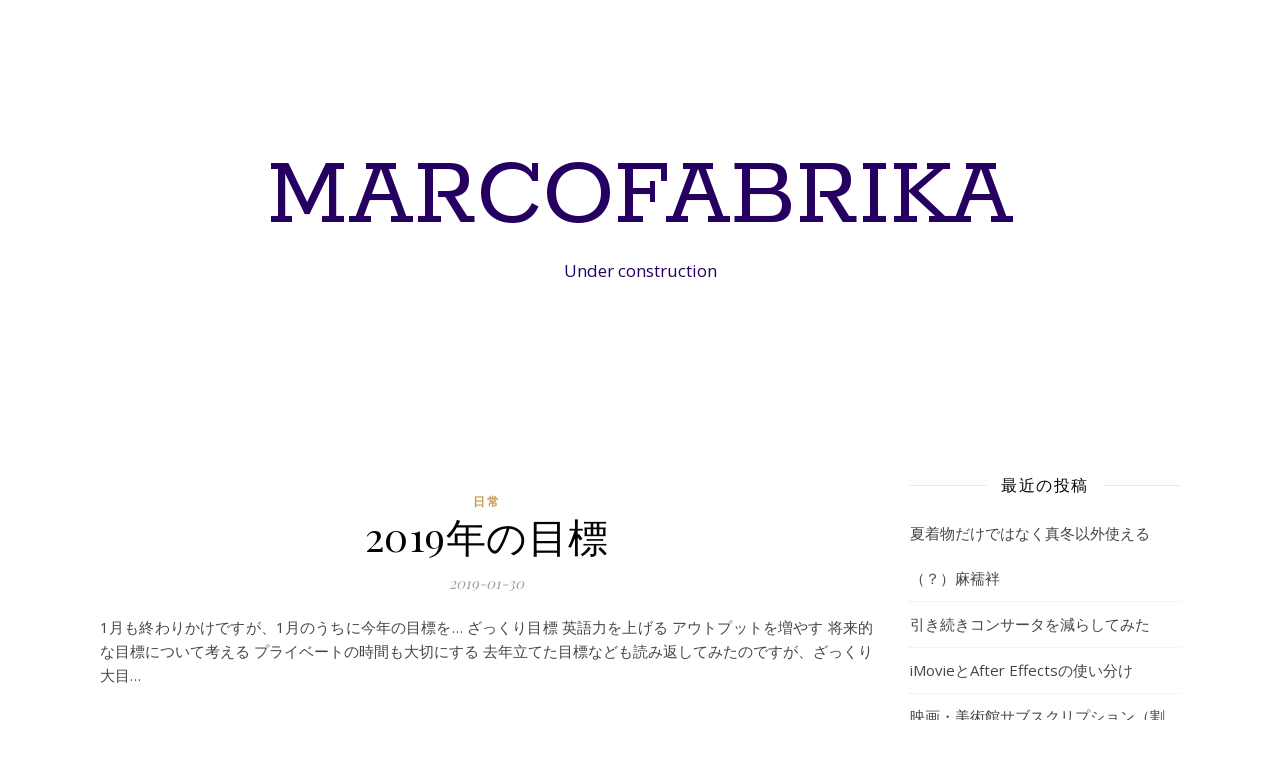

--- FILE ---
content_type: text/html; charset=UTF-8
request_url: https://marcofabrika.com/blog/date/2019/01
body_size: 44722
content:
<!DOCTYPE html>
<html lang="ja" prefix="og: http://ogp.me/ns#">
<head>
	<meta charset="UTF-8">
	<meta name="viewport" content="width=device-width, initial-scale=1.0" />
	<link rel="profile" href="https://gmpg.org/xfn/11">
	<script async src="//pagead2.googlesyndication.com/pagead/js/adsbygoogle.js"></script>
	<script>
	     (adsbygoogle = window.adsbygoogle || []).push({
	          google_ad_client: "ca-pub-4795560810021745",
	          enable_page_level_ads: true
	     });
	</script>
<title>1月 2019 - marcofabrika</title>

<!-- This site is optimized with the Yoast SEO plugin v7.6.1 - https://yoast.com/wordpress/plugins/seo/ -->
<meta name="robots" content="noindex,follow"/>
<meta property="og:locale" content="ja_JP" />
<meta property="og:type" content="object" />
<meta property="og:title" content="1月 2019 - marcofabrika" />
<meta property="og:url" content="https://marcofabrika.com/blog/date/2019/01" />
<meta property="og:site_name" content="marcofabrika" />
<meta name="twitter:card" content="summary" />
<meta name="twitter:title" content="1月 2019 - marcofabrika" />
<meta name="twitter:site" content="@marcofabrika" />
<!-- / Yoast SEO plugin. -->

<link rel='dns-prefetch' href='//maxcdn.bootstrapcdn.com' />
<link rel='dns-prefetch' href='//fonts.googleapis.com' />
<link rel='dns-prefetch' href='//s.w.org' />
<link rel="alternate" type="application/rss+xml" title="marcofabrika &raquo; フィード" href="https://marcofabrika.com/feed" />
<link rel="alternate" type="application/rss+xml" title="marcofabrika &raquo; コメントフィード" href="https://marcofabrika.com/comments/feed" />
<!-- This site uses the Google Analytics by MonsterInsights plugin v7.10.0 - Using Analytics tracking - https://www.monsterinsights.com/ -->
<script type="text/javascript" data-cfasync="false">
	var mi_version         = '7.10.0';
	var mi_track_user      = true;
	var mi_no_track_reason = '';
	
	var disableStr = 'ga-disable-UA-72715824-1';

	/* Function to detect opted out users */
	function __gaTrackerIsOptedOut() {
		return document.cookie.indexOf(disableStr + '=true') > -1;
	}

	/* Disable tracking if the opt-out cookie exists. */
	if ( __gaTrackerIsOptedOut() ) {
		window[disableStr] = true;
	}

	/* Opt-out function */
	function __gaTrackerOptout() {
	  document.cookie = disableStr + '=true; expires=Thu, 31 Dec 2099 23:59:59 UTC; path=/';
	  window[disableStr] = true;
	}
	
	if ( mi_track_user ) {
		(function(i,s,o,g,r,a,m){i['GoogleAnalyticsObject']=r;i[r]=i[r]||function(){
			(i[r].q=i[r].q||[]).push(arguments)},i[r].l=1*new Date();a=s.createElement(o),
			m=s.getElementsByTagName(o)[0];a.async=1;a.src=g;m.parentNode.insertBefore(a,m)
		})(window,document,'script','//www.google-analytics.com/analytics.js','__gaTracker');

		__gaTracker('create', 'UA-72715824-1', 'auto');
		__gaTracker('set', 'forceSSL', true);
		__gaTracker('require', 'displayfeatures');
		__gaTracker('send','pageview');
	} else {
		console.log( "" );
		(function() {
			/* https://developers.google.com/analytics/devguides/collection/analyticsjs/ */
			var noopfn = function() {
				return null;
			};
			var noopnullfn = function() {
				return null;
			};
			var Tracker = function() {
				return null;
			};
			var p = Tracker.prototype;
			p.get = noopfn;
			p.set = noopfn;
			p.send = noopfn;
			var __gaTracker = function() {
				var len = arguments.length;
				if ( len === 0 ) {
					return;
				}
				var f = arguments[len-1];
				if ( typeof f !== 'object' || f === null || typeof f.hitCallback !== 'function' ) {
					console.log( 'Not running function __gaTracker(' + arguments[0] + " ....) because you are not being tracked. " + mi_no_track_reason );
					return;
				}
				try {
					f.hitCallback();
				} catch (ex) {

				}
			};
			__gaTracker.create = function() {
				return new Tracker();
			};
			__gaTracker.getByName = noopnullfn;
			__gaTracker.getAll = function() {
				return [];
			};
			__gaTracker.remove = noopfn;
			window['__gaTracker'] = __gaTracker;
					})();
		}
</script>
<!-- / Google Analytics by MonsterInsights -->
		<script type="text/javascript">
			window._wpemojiSettings = {"baseUrl":"https:\/\/s.w.org\/images\/core\/emoji\/12.0.0-1\/72x72\/","ext":".png","svgUrl":"https:\/\/s.w.org\/images\/core\/emoji\/12.0.0-1\/svg\/","svgExt":".svg","source":{"concatemoji":"https:\/\/marcofabrika.com\/mmmk\/wp-includes\/js\/wp-emoji-release.min.js?ver=5.2.21"}};
			!function(e,a,t){var n,r,o,i=a.createElement("canvas"),p=i.getContext&&i.getContext("2d");function s(e,t){var a=String.fromCharCode;p.clearRect(0,0,i.width,i.height),p.fillText(a.apply(this,e),0,0);e=i.toDataURL();return p.clearRect(0,0,i.width,i.height),p.fillText(a.apply(this,t),0,0),e===i.toDataURL()}function c(e){var t=a.createElement("script");t.src=e,t.defer=t.type="text/javascript",a.getElementsByTagName("head")[0].appendChild(t)}for(o=Array("flag","emoji"),t.supports={everything:!0,everythingExceptFlag:!0},r=0;r<o.length;r++)t.supports[o[r]]=function(e){if(!p||!p.fillText)return!1;switch(p.textBaseline="top",p.font="600 32px Arial",e){case"flag":return s([55356,56826,55356,56819],[55356,56826,8203,55356,56819])?!1:!s([55356,57332,56128,56423,56128,56418,56128,56421,56128,56430,56128,56423,56128,56447],[55356,57332,8203,56128,56423,8203,56128,56418,8203,56128,56421,8203,56128,56430,8203,56128,56423,8203,56128,56447]);case"emoji":return!s([55357,56424,55356,57342,8205,55358,56605,8205,55357,56424,55356,57340],[55357,56424,55356,57342,8203,55358,56605,8203,55357,56424,55356,57340])}return!1}(o[r]),t.supports.everything=t.supports.everything&&t.supports[o[r]],"flag"!==o[r]&&(t.supports.everythingExceptFlag=t.supports.everythingExceptFlag&&t.supports[o[r]]);t.supports.everythingExceptFlag=t.supports.everythingExceptFlag&&!t.supports.flag,t.DOMReady=!1,t.readyCallback=function(){t.DOMReady=!0},t.supports.everything||(n=function(){t.readyCallback()},a.addEventListener?(a.addEventListener("DOMContentLoaded",n,!1),e.addEventListener("load",n,!1)):(e.attachEvent("onload",n),a.attachEvent("onreadystatechange",function(){"complete"===a.readyState&&t.readyCallback()})),(n=t.source||{}).concatemoji?c(n.concatemoji):n.wpemoji&&n.twemoji&&(c(n.twemoji),c(n.wpemoji)))}(window,document,window._wpemojiSettings);
		</script>
		<style type="text/css">
img.wp-smiley,
img.emoji {
	display: inline !important;
	border: none !important;
	box-shadow: none !important;
	height: 1em !important;
	width: 1em !important;
	margin: 0 .07em !important;
	vertical-align: -0.1em !important;
	background: none !important;
	padding: 0 !important;
}
</style>
	<link rel='stylesheet' id='sbi_styles-css'  href='https://marcofabrika.com/mmmk/wp-content/plugins/instagram-feed/css/sbi-styles.min.css?ver=6.1' type='text/css' media='all' />
<link rel='stylesheet' id='wp-block-library-css'  href='https://marcofabrika.com/mmmk/wp-includes/css/dist/block-library/style.min.css?ver=5.2.21' type='text/css' media='all' />
<link rel='stylesheet' id='contact-form-7-css'  href='https://marcofabrika.com/mmmk/wp-content/plugins/contact-form-7/includes/css/styles.css?ver=5.0.2' type='text/css' media='all' />
<link rel='stylesheet' id='dashicons-css'  href='https://marcofabrika.com/mmmk/wp-includes/css/dashicons.min.css?ver=5.2.21' type='text/css' media='all' />
<link rel='stylesheet' id='obfx-module-pub-css-menu-icons-0-css'  href='https://maxcdn.bootstrapcdn.com/font-awesome/4.7.0/css/font-awesome.min.css?ver=2.5.0' type='text/css' media='all' />
<link rel='stylesheet' id='ashe-style-css'  href='https://marcofabrika.com/mmmk/wp-content/themes/ashe/style.css?ver=1.7.9' type='text/css' media='all' />
<style id='ashe-style-inline-css' type='text/css'>

			@media (min-width: 979px) {
				.page-template-builder-fullwidth-std #main-nav {
					overflow: hidden;
				}
			}
		
</style>
<link rel='stylesheet' id='fontawesome-css'  href='https://marcofabrika.com/mmmk/wp-content/themes/ashe/assets/css/font-awesome.css?ver=5.2.21' type='text/css' media='all' />
<link rel='stylesheet' id='fontello-css'  href='https://marcofabrika.com/mmmk/wp-content/themes/ashe/assets/css/fontello.css?ver=5.2.21' type='text/css' media='all' />
<link rel='stylesheet' id='slick-css'  href='https://marcofabrika.com/mmmk/wp-content/themes/ashe/assets/css/slick.css?ver=5.2.21' type='text/css' media='all' />
<link rel='stylesheet' id='scrollbar-css'  href='https://marcofabrika.com/mmmk/wp-content/themes/ashe/assets/css/perfect-scrollbar.css?ver=5.2.21' type='text/css' media='all' />
<link rel='stylesheet' id='ashe-responsive-css'  href='https://marcofabrika.com/mmmk/wp-content/themes/ashe/assets/css/responsive.css?ver=1.7.9' type='text/css' media='all' />
<link rel='stylesheet' id='ashe-playfair-font-css'  href='//fonts.googleapis.com/css?family=Playfair+Display%3A400%2C700&#038;ver=1.0.0' type='text/css' media='all' />
<link rel='stylesheet' id='ashe-opensans-font-css'  href='//fonts.googleapis.com/css?family=Open+Sans%3A400italic%2C400%2C600italic%2C600%2C700italic%2C700&#038;ver=1.0.0' type='text/css' media='all' />
<link rel='stylesheet' id='ashe-rokkitt-font-css'  href='//fonts.googleapis.com/css?family=Rokkitt&#038;ver=1.0.0' type='text/css' media='all' />
<script type='text/javascript'>
/* <![CDATA[ */
var monsterinsights_frontend = {"js_events_tracking":"true","download_extensions":"doc,pdf,ppt,zip,xls,docx,pptx,xlsx","inbound_paths":"[{\"path\":\"\\\/go\\\/\",\"label\":\"affiliate\"},{\"path\":\"\\\/recommend\\\/\",\"label\":\"affiliate\"}]","home_url":"https:\/\/marcofabrika.com","hash_tracking":"false"};
/* ]]> */
</script>
<script type='text/javascript' src='https://marcofabrika.com/mmmk/wp-content/plugins/google-analytics-for-wordpress/assets/js/frontend.js?ver=7.10.0'></script>
<script type='text/javascript' src='https://marcofabrika.com/mmmk/wp-includes/js/jquery/jquery.js?ver=1.12.4-wp'></script>
<script type='text/javascript' src='https://marcofabrika.com/mmmk/wp-includes/js/jquery/jquery-migrate.min.js?ver=1.4.1'></script>
<link rel='https://api.w.org/' href='https://marcofabrika.com/wp-json/' />
<link rel="EditURI" type="application/rsd+xml" title="RSD" href="https://marcofabrika.com/mmmk/xmlrpc.php?rsd" />
<link rel="wlwmanifest" type="application/wlwmanifest+xml" href="https://marcofabrika.com/mmmk/wp-includes/wlwmanifest.xml" /> 
<meta name="generator" content="WordPress 5.2.21" />
<script type="text/javascript">
(function(url){
	if(/(?:Chrome\/26\.0\.1410\.63 Safari\/537\.31|WordfenceTestMonBot)/.test(navigator.userAgent)){ return; }
	var addEvent = function(evt, handler) {
		if (window.addEventListener) {
			document.addEventListener(evt, handler, false);
		} else if (window.attachEvent) {
			document.attachEvent('on' + evt, handler);
		}
	};
	var removeEvent = function(evt, handler) {
		if (window.removeEventListener) {
			document.removeEventListener(evt, handler, false);
		} else if (window.detachEvent) {
			document.detachEvent('on' + evt, handler);
		}
	};
	var evts = 'contextmenu dblclick drag dragend dragenter dragleave dragover dragstart drop keydown keypress keyup mousedown mousemove mouseout mouseover mouseup mousewheel scroll'.split(' ');
	var logHuman = function() {
		if (window.wfLogHumanRan) { return; }
		window.wfLogHumanRan = true;
		var wfscr = document.createElement('script');
		wfscr.type = 'text/javascript';
		wfscr.async = true;
		wfscr.src = url + '&r=' + Math.random();
		(document.getElementsByTagName('head')[0]||document.getElementsByTagName('body')[0]).appendChild(wfscr);
		for (var i = 0; i < evts.length; i++) {
			removeEvent(evts[i], logHuman);
		}
	};
	for (var i = 0; i < evts.length; i++) {
		addEvent(evts[i], logHuman);
	}
})('//marcofabrika.com/?wordfence_lh=1&hid=BDE9A1450D72577507C92CAA8960B666');
</script><style id="ashe_dynamic_css">body {background-color: #ffffff;}#top-bar {background-color: #ffffff;}#top-bar a {color: #000000;}#top-bar a:hover,#top-bar li.current-menu-item > a,#top-bar li.current-menu-ancestor > a,#top-bar .sub-menu li.current-menu-item > a,#top-bar .sub-menu li.current-menu-ancestor> a {color: #ca9b52;}#top-menu .sub-menu,#top-menu .sub-menu a {background-color: #ffffff;border-color: rgba(0,0,0, 0.05);}@media screen and ( max-width: 979px ) {.top-bar-socials {float: none !important;}.top-bar-socials a {line-height: 40px !important;}}.header-logo a,.site-description {color: #250060;}.entry-header {background-color: #ffffff;}#main-nav {background-color: #ffffff;box-shadow: 0px 1px 5px rgba(0,0,0, 0.1);}#featured-links h6 {background-color: rgba(255,255,255, 0.85);color: #000000;}#main-nav a,#main-nav i,#main-nav #s {color: #000000;}.main-nav-sidebar span,.sidebar-alt-close-btn span {background-color: #000000;}#main-nav a:hover,#main-nav i:hover,#main-nav li.current-menu-item > a,#main-nav li.current-menu-ancestor > a,#main-nav .sub-menu li.current-menu-item > a,#main-nav .sub-menu li.current-menu-ancestor> a {color: #ca9b52;}.main-nav-sidebar:hover span {background-color: #ca9b52;}#main-menu .sub-menu,#main-menu .sub-menu a {background-color: #ffffff;border-color: rgba(0,0,0, 0.05);}#main-nav #s {background-color: #ffffff;}#main-nav #s::-webkit-input-placeholder { /* Chrome/Opera/Safari */color: rgba(0,0,0, 0.7);}#main-nav #s::-moz-placeholder { /* Firefox 19+ */color: rgba(0,0,0, 0.7);}#main-nav #s:-ms-input-placeholder { /* IE 10+ */color: rgba(0,0,0, 0.7);}#main-nav #s:-moz-placeholder { /* Firefox 18- */color: rgba(0,0,0, 0.7);}/* Background */.sidebar-alt,#featured-links,.main-content,.featured-slider-area,.page-content select,.page-content input,.page-content textarea {background-color: #ffffff;}/* Text */.page-content,.page-content select,.page-content input,.page-content textarea,.page-content .post-author a,.page-content .ashe-widget a,.page-content .comment-author {color: #464646;}/* Title */.page-content h1 a,.page-content h1,.page-content h2,.page-content h2 a,.page-content h3,.page-content h4,.page-content h5,.page-content h6,.page-content .author-description h4 a,.page-content .related-posts h4 a,.page-content .blog-pagination .previous-page a,.page-content .blog-pagination .next-page a,blockquote,.page-content .post-share a {color: #030303;}.page-content h1 a:hover,.page-content h2 a:hover {color: rgba(3,3,3, 0.75);}/* Meta */.page-content .post-date,.page-content .post-comments,.page-content .post-author,.page-content [data-layout*="list"] .post-author a,.page-content .related-post-date,.page-content .comment-meta a,.page-content .author-share a,.page-content .post-tags a,.page-content .tagcloud a,.widget_categories li,.widget_archive li,.ahse-subscribe-box p,.rpwwt-post-author,.rpwwt-post-categories,.rpwwt-post-date,.rpwwt-post-comments-number {color: #a1a1a1;}.page-content input::-webkit-input-placeholder { /* Chrome/Opera/Safari */color: #a1a1a1;}.page-content input::-moz-placeholder { /* Firefox 19+ */color: #a1a1a1;}.page-content input:-ms-input-placeholder { /* IE 10+ */color: #a1a1a1;}.page-content input:-moz-placeholder { /* Firefox 18- */color: #a1a1a1;}/* Accent */.page-content a,.post-categories,.page-content .ashe-widget.widget_text a {color: #ca9b52;}.page-content .elementor a,.page-content .elementor a:hover {color: inherit;}.ps-container > .ps-scrollbar-y-rail > .ps-scrollbar-y {background: #ca9b52;}.page-content a:hover {color: rgba(202,155,82, 0.8);}blockquote {border-color: #ca9b52;}/* Selection */::-moz-selection {color: #ffffff;background: #ca9b52;}::selection {color: #ffffff;background: #ca9b52;}/* Border */.page-content .post-footer,[data-layout*="list"] .blog-grid > li,.page-content .author-description,.page-content .related-posts,.page-content .entry-comments,.page-content .ashe-widget li,.page-content #wp-calendar,.page-content #wp-calendar caption,.page-content #wp-calendar tbody td,.page-content .widget_nav_menu li a,.page-content .tagcloud a,.page-content select,.page-content input,.page-content textarea,.widget-title h2:before,.widget-title h2:after,.post-tags a,.gallery-caption,.wp-caption-text,table tr,table th,table td,pre {border-color: #e8e8e8;}hr {background-color: #e8e8e8;}/* Buttons */.widget_search i,.widget_search #searchsubmit,.single-navigation i,.page-content .submit,.page-content .blog-pagination.numeric a,.page-content .blog-pagination.load-more a,.page-content .ashe-subscribe-box input[type="submit"],.page-content .widget_wysija input[type="submit"],.page-content .post-password-form input[type="submit"],.page-content .wpcf7 [type="submit"] {color: #ffffff;background-color: #333333;}.single-navigation i:hover,.page-content .submit:hover,.page-content .blog-pagination.numeric a:hover,.page-content .blog-pagination.numeric span,.page-content .blog-pagination.load-more a:hover,.page-content .ashe-subscribe-box input[type="submit"]:hover,.page-content .widget_wysija input[type="submit"]:hover,.page-content .post-password-form input[type="submit"]:hover,.page-content .wpcf7 [type="submit"]:hover {color: #ffffff;background-color: #ca9b52;}/* Image Overlay */.image-overlay,#infscr-loading,.page-content h4.image-overlay {color: #ffffff;background-color: rgba(73,73,73, 0.3);}.image-overlay a,.post-slider .prev-arrow,.post-slider .next-arrow,.page-content .image-overlay a,#featured-slider .slick-arrow,#featured-slider .slider-dots {color: #ffffff;}.slide-caption {background: rgba(255,255,255, 0.95);}#featured-slider .slick-active {background: #ffffff;}#page-footer,#page-footer select,#page-footer input,#page-footer textarea {background-color: #f6f6f6;color: #333333;}#page-footer,#page-footer a,#page-footer select,#page-footer input,#page-footer textarea {color: #333333;}#page-footer #s::-webkit-input-placeholder { /* Chrome/Opera/Safari */color: #333333;}#page-footer #s::-moz-placeholder { /* Firefox 19+ */color: #333333;}#page-footer #s:-ms-input-placeholder { /* IE 10+ */color: #333333;}#page-footer #s:-moz-placeholder { /* Firefox 18- */color: #333333;}/* Title */#page-footer h1,#page-footer h2,#page-footer h3,#page-footer h4,#page-footer h5,#page-footer h6 {color: #111111;}#page-footer a:hover {color: #ca9b52;}/* Border */#page-footer a,#page-footer .ashe-widget li,#page-footer #wp-calendar,#page-footer #wp-calendar caption,#page-footer #wp-calendar tbody td,#page-footer .widget_nav_menu li a,#page-footer select,#page-footer input,#page-footer textarea,#page-footer .widget-title h2:before,#page-footer .widget-title h2:after,.footer-widgets {border-color: #e0dbdb;}#page-footer hr {background-color: #e0dbdb;}.ashe-preloader-wrap {background-color: #ffffff;}@media screen and ( max-width: 768px ) {#featured-links {display: none;}}@media screen and ( max-width: 640px ) {.related-posts {display: none;}}.header-logo a {font-family: 'Rokkitt';}#top-menu li a {font-family: 'Open Sans';}#main-menu li a {font-family: 'Open Sans';}#mobile-menu li {font-family: 'Open Sans';}#top-menu li a,#main-menu li a,#mobile-menu li {text-transform: uppercase;}.boxed-wrapper {max-width: 1160px;}.sidebar-alt {max-width: 340px;left: -340px; padding: 85px 35px 0px;}.sidebar-left,.sidebar-right {width: 307px;}.main-container {width: calc(100% - 307px);width: -webkit-calc(100% - 307px);}#top-bar > div,#main-nav > div,#featured-links,.main-content,.page-footer-inner,.featured-slider-area.boxed-wrapper {padding-left: 40px;padding-right: 40px;}#top-menu {float: left;}.top-bar-socials {float: right;}.entry-header {height: 500px;background-image:url();background-size: cover;}.entry-header {background-position: center center;}.logo-img {max-width: 500px;}#main-nav {text-align: center;}.main-nav-sidebar {position: absolute;top: 0px;left: 40px;z-index: 1;}.main-nav-icons {position: absolute;top: 0px;right: 40px;z-index: 2;}#featured-links .featured-link {margin-right: 20px;}#featured-links .featured-link:last-of-type {margin-right: 0;}#featured-links .featured-link {width: calc( (100% - -20px) / 0 - 1px);width: -webkit-calc( (100% - -20px) / 0- 1px);}.featured-link:nth-child(1) .cv-inner {display: none;}.featured-link:nth-child(2) .cv-inner {display: none;}.featured-link:nth-child(3) .cv-inner {display: none;}.blog-grid > li {width: 100%;margin-bottom: 30px;}.sidebar-right {padding-left: 37px;}.footer-widgets > .ashe-widget {width: 30%;margin-right: 5%;}.footer-widgets > .ashe-widget:nth-child(3n+3) {margin-right: 0;}.footer-widgets > .ashe-widget:nth-child(3n+4) {clear: both;}.copyright-info {float: right;}.footer-socials {float: left;}.woocommerce div.product .stock,.woocommerce div.product p.price,.woocommerce div.product span.price,.woocommerce ul.products li.product .price,.woocommerce-Reviews .woocommerce-review__author,.woocommerce form .form-row .required,.woocommerce form .form-row.woocommerce-invalid label,.woocommerce .page-content div.product .woocommerce-tabs ul.tabs li a {color: #464646;}.woocommerce a.remove:hover {color: #464646 !important;}.woocommerce a.remove,.woocommerce .product_meta,.page-content .woocommerce-breadcrumb,.page-content .woocommerce-review-link,.page-content .woocommerce-breadcrumb a,.page-content .woocommerce-MyAccount-navigation-link a,.woocommerce .woocommerce-info:before,.woocommerce .page-content .woocommerce-result-count,.woocommerce-page .page-content .woocommerce-result-count,.woocommerce-Reviews .woocommerce-review__published-date,.woocommerce .product_list_widget .quantity,.woocommerce .widget_products .amount,.woocommerce .widget_price_filter .price_slider_amount,.woocommerce .widget_recently_viewed_products .amount,.woocommerce .widget_top_rated_products .amount,.woocommerce .widget_recent_reviews .reviewer {color: #a1a1a1;}.woocommerce a.remove {color: #a1a1a1 !important;}p.demo_store,.woocommerce-store-notice,.woocommerce span.onsale { background-color: #ca9b52;}.woocommerce .star-rating::before,.woocommerce .star-rating span::before,.woocommerce .page-content ul.products li.product .button,.page-content .woocommerce ul.products li.product .button,.page-content .woocommerce-MyAccount-navigation-link.is-active a,.page-content .woocommerce-MyAccount-navigation-link a:hover { color: #ca9b52;}.woocommerce form.login,.woocommerce form.register,.woocommerce-account fieldset,.woocommerce form.checkout_coupon,.woocommerce .woocommerce-info,.woocommerce .woocommerce-error,.woocommerce .woocommerce-message,.woocommerce .widget_shopping_cart .total,.woocommerce.widget_shopping_cart .total,.woocommerce-Reviews .comment_container,.woocommerce-cart #payment ul.payment_methods,#add_payment_method #payment ul.payment_methods,.woocommerce-checkout #payment ul.payment_methods,.woocommerce div.product .woocommerce-tabs ul.tabs::before,.woocommerce div.product .woocommerce-tabs ul.tabs::after,.woocommerce div.product .woocommerce-tabs ul.tabs li,.woocommerce .woocommerce-MyAccount-navigation-link,.select2-container--default .select2-selection--single {border-color: #e8e8e8;}.woocommerce-cart #payment,#add_payment_method #payment,.woocommerce-checkout #payment,.woocommerce .woocommerce-info,.woocommerce .woocommerce-error,.woocommerce .woocommerce-message,.woocommerce div.product .woocommerce-tabs ul.tabs li {background-color: rgba(232,232,232, 0.3);}.woocommerce-cart #payment div.payment_box::before,#add_payment_method #payment div.payment_box::before,.woocommerce-checkout #payment div.payment_box::before {border-color: rgba(232,232,232, 0.5);}.woocommerce-cart #payment div.payment_box,#add_payment_method #payment div.payment_box,.woocommerce-checkout #payment div.payment_box {background-color: rgba(232,232,232, 0.5);}.page-content .woocommerce input.button,.page-content .woocommerce a.button,.page-content .woocommerce a.button.alt,.page-content .woocommerce button.button.alt,.page-content .woocommerce input.button.alt,.page-content .woocommerce #respond input#submit.alt,.woocommerce .page-content .widget_product_search input[type="submit"],.woocommerce .page-content .woocommerce-message .button,.woocommerce .page-content a.button.alt,.woocommerce .page-content button.button.alt,.woocommerce .page-content #respond input#submit,.woocommerce .page-content .widget_price_filter .button,.woocommerce .page-content .woocommerce-message .button,.woocommerce-page .page-content .woocommerce-message .button,.woocommerce .page-content nav.woocommerce-pagination ul li a,.woocommerce .page-content nav.woocommerce-pagination ul li span {color: #ffffff;background-color: #333333;}.page-content .woocommerce input.button:hover,.page-content .woocommerce a.button:hover,.page-content .woocommerce a.button.alt:hover,.page-content .woocommerce button.button.alt:hover,.page-content .woocommerce input.button.alt:hover,.page-content .woocommerce #respond input#submit.alt:hover,.woocommerce .page-content .woocommerce-message .button:hover,.woocommerce .page-content a.button.alt:hover,.woocommerce .page-content button.button.alt:hover,.woocommerce .page-content #respond input#submit:hover,.woocommerce .page-content .widget_price_filter .button:hover,.woocommerce .page-content .woocommerce-message .button:hover,.woocommerce-page .page-content .woocommerce-message .button:hover,.woocommerce .page-content nav.woocommerce-pagination ul li a:hover,.woocommerce .page-content nav.woocommerce-pagination ul li span.current {color: #ffffff;background-color: #ca9b52;}.woocommerce .page-content nav.woocommerce-pagination ul li a.prev,.woocommerce .page-content nav.woocommerce-pagination ul li a.next {color: #333333;}.woocommerce .page-content nav.woocommerce-pagination ul li a.prev:hover,.woocommerce .page-content nav.woocommerce-pagination ul li a.next:hover {color: #ca9b52;}.woocommerce .page-content nav.woocommerce-pagination ul li a.prev:after,.woocommerce .page-content nav.woocommerce-pagination ul li a.next:after {color: #ffffff;}.woocommerce .page-content nav.woocommerce-pagination ul li a.prev:hover:after,.woocommerce .page-content nav.woocommerce-pagination ul li a.next:hover:after {color: #ffffff;}.cssload-cube{background-color:#333333;width:9px;height:9px;position:absolute;margin:auto;animation:cssload-cubemove 2s infinite ease-in-out;-o-animation:cssload-cubemove 2s infinite ease-in-out;-ms-animation:cssload-cubemove 2s infinite ease-in-out;-webkit-animation:cssload-cubemove 2s infinite ease-in-out;-moz-animation:cssload-cubemove 2s infinite ease-in-out}.cssload-cube1{left:13px;top:0;animation-delay:.1s;-o-animation-delay:.1s;-ms-animation-delay:.1s;-webkit-animation-delay:.1s;-moz-animation-delay:.1s}.cssload-cube2{left:25px;top:0;animation-delay:.2s;-o-animation-delay:.2s;-ms-animation-delay:.2s;-webkit-animation-delay:.2s;-moz-animation-delay:.2s}.cssload-cube3{left:38px;top:0;animation-delay:.3s;-o-animation-delay:.3s;-ms-animation-delay:.3s;-webkit-animation-delay:.3s;-moz-animation-delay:.3s}.cssload-cube4{left:0;top:13px;animation-delay:.1s;-o-animation-delay:.1s;-ms-animation-delay:.1s;-webkit-animation-delay:.1s;-moz-animation-delay:.1s}.cssload-cube5{left:13px;top:13px;animation-delay:.2s;-o-animation-delay:.2s;-ms-animation-delay:.2s;-webkit-animation-delay:.2s;-moz-animation-delay:.2s}.cssload-cube6{left:25px;top:13px;animation-delay:.3s;-o-animation-delay:.3s;-ms-animation-delay:.3s;-webkit-animation-delay:.3s;-moz-animation-delay:.3s}.cssload-cube7{left:38px;top:13px;animation-delay:.4s;-o-animation-delay:.4s;-ms-animation-delay:.4s;-webkit-animation-delay:.4s;-moz-animation-delay:.4s}.cssload-cube8{left:0;top:25px;animation-delay:.2s;-o-animation-delay:.2s;-ms-animation-delay:.2s;-webkit-animation-delay:.2s;-moz-animation-delay:.2s}.cssload-cube9{left:13px;top:25px;animation-delay:.3s;-o-animation-delay:.3s;-ms-animation-delay:.3s;-webkit-animation-delay:.3s;-moz-animation-delay:.3s}.cssload-cube10{left:25px;top:25px;animation-delay:.4s;-o-animation-delay:.4s;-ms-animation-delay:.4s;-webkit-animation-delay:.4s;-moz-animation-delay:.4s}.cssload-cube11{left:38px;top:25px;animation-delay:.5s;-o-animation-delay:.5s;-ms-animation-delay:.5s;-webkit-animation-delay:.5s;-moz-animation-delay:.5s}.cssload-cube12{left:0;top:38px;animation-delay:.3s;-o-animation-delay:.3s;-ms-animation-delay:.3s;-webkit-animation-delay:.3s;-moz-animation-delay:.3s}.cssload-cube13{left:13px;top:38px;animation-delay:.4s;-o-animation-delay:.4s;-ms-animation-delay:.4s;-webkit-animation-delay:.4s;-moz-animation-delay:.4s}.cssload-cube14{left:25px;top:38px;animation-delay:.5s;-o-animation-delay:.5s;-ms-animation-delay:.5s;-webkit-animation-delay:.5s;-moz-animation-delay:.5s}.cssload-cube15{left:38px;top:38px;animation-delay:.6s;-o-animation-delay:.6s;-ms-animation-delay:.6s;-webkit-animation-delay:.6s;-moz-animation-delay:.6s}.cssload-spinner{margin:auto;width:49px;height:49px;position:relative}@keyframes cssload-cubemove{35%{transform:scale(0.005)}50%{transform:scale(1.7)}65%{transform:scale(0.005)}}@-o-keyframes cssload-cubemove{35%{-o-transform:scale(0.005)}50%{-o-transform:scale(1.7)}65%{-o-transform:scale(0.005)}}@-ms-keyframes cssload-cubemove{35%{-ms-transform:scale(0.005)}50%{-ms-transform:scale(1.7)}65%{-ms-transform:scale(0.005)}}@-webkit-keyframes cssload-cubemove{35%{-webkit-transform:scale(0.005)}50%{-webkit-transform:scale(1.7)}65%{-webkit-transform:scale(0.005)}}@-moz-keyframes cssload-cubemove{35%{-moz-transform:scale(0.005)}50%{-moz-transform:scale(1.7)}65%{-moz-transform:scale(0.005)}}</style><link rel="icon" href="https://marcofabrika.com/mmmk/wp-content/uploads/2017/12/cropped-P3170017-1-32x32.jpg" sizes="32x32" />
<link rel="icon" href="https://marcofabrika.com/mmmk/wp-content/uploads/2017/12/cropped-P3170017-1-192x192.jpg" sizes="192x192" />
<link rel="apple-touch-icon-precomposed" href="https://marcofabrika.com/mmmk/wp-content/uploads/2017/12/cropped-P3170017-1-180x180.jpg" />
<meta name="msapplication-TileImage" content="https://marcofabrika.com/mmmk/wp-content/uploads/2017/12/cropped-P3170017-1-270x270.jpg" />
</head>

<body class="archive date">

	<!-- Preloader -->
	
	<!-- Page Wrapper -->
	<div id="page-wrap">

		<!-- Boxed Wrapper -->
		<div id="page-header" >

		
<div id="top-bar" class="clear-fix">
	<div class="boxed-wrapper">
		
		
		<div class="top-bar-socials">

			
			
			
			
		</div>

	
	</div>
</div><!-- #top-bar -->


	<div class="entry-header">
		<div class="cv-outer">
		<div class="cv-inner">
			<div class="header-logo">
				
									
										<a href="https://marcofabrika.com/">marcofabrika</a>
					
								
				<p class="site-description">Under construction</p>
				
			</div>
		</div>
		</div>
	</div>


		</div><!-- .boxed-wrapper -->

		<!-- Page Content -->
		<div class="page-content">

			
<div class="main-content clear-fix boxed-wrapper" data-layout="col1-rsidebar" data-sidebar-sticky="1">
	
	<!-- Main Container -->
<div class="main-container">
	
	<ul class="blog-grid"><li>			<article id="post-841" class="blog-post post-841 post type-post status-publish format-standard hentry category-2">
				
				<div class="post-media">
					<a href="https://marcofabrika.com/blog/841"></a>
									</div>

				<header class="post-header">

			 		<div class="post-categories"><a href="https://marcofabrika.com/blog/category/%e6%97%a5%e5%b8%b8" rel="category tag">日常</a> </div>
										<h2 class="post-title">
						<a href="https://marcofabrika.com/blog/841">2019年の目標</a>
					</h2>
					
										<div class="post-meta clear-fix">
						<span class="post-date">2019-01-30</span>
					</div>
										
				</header>

				
				<div class="post-content">
					<p>1月も終わりかけですが、1月のうちに今年の目標を… ざっくり目標 英語力を上げる アウトプットを増やす 将来的な目標について考える プライベートの時間も大切にする 去年立てた目標なども読み返してみたのですが、ざっくり大目&hellip;</p>				</div>

				
				<div class="read-more">
					<a href="https://marcofabrika.com/blog/841">もっと読む</a>
				</div>
				
				<footer class="post-footer">

										<span class="post-author">
						<a href="https://marcofabrika.com/blog/author/marcofabrika">
							<img alt='' src='https://secure.gravatar.com/avatar/fe1a14cf1b8325bbd26aa92ceefce12f?s=30&#038;d=mm&#038;r=g' srcset='https://secure.gravatar.com/avatar/fe1a14cf1b8325bbd26aa92ceefce12f?s=60&#038;d=mm&#038;r=g 2x' class='avatar avatar-30 photo' height='30' width='30' />						</a>
						<a href="https://marcofabrika.com/blog/author/marcofabrika" title="marcofabrika の投稿" rel="author">marcofabrika</a>	
					</span>
					
					<a href="https://marcofabrika.com/blog/841#respond" class="post-comments" >0件のコメント</a>					
				</footer>

				<!-- Related Posts -->
				
			</article>
		
			</li><li>			<article id="post-837" class="blog-post post-837 post type-post status-publish format-standard hentry category-book-report">
				
				<div class="post-media">
					<a href="https://marcofabrika.com/blog/837"></a>
									</div>

				<header class="post-header">

			 		<div class="post-categories"><a href="https://marcofabrika.com/blog/category/book-report" rel="category tag">本</a> </div>
										<h2 class="post-title">
						<a href="https://marcofabrika.com/blog/837">【書評】発達障害の僕が「食える人」に変わった すごい仕事術</a>
					</h2>
					
										<div class="post-meta clear-fix">
						<span class="post-date">2019-01-16</span>
					</div>
										
				</header>

				
				<div class="post-content">
					<p>Twitterで見かけて気になっていたので読みました。 私はADHD当事者で、病院に通っています。去年は一度薬をやめていたのでかなり波のある1年だったのですが年末に再度飲み始めてから快適に仕事ができています。 自分の理想&hellip;</p>				</div>

				
				<div class="read-more">
					<a href="https://marcofabrika.com/blog/837">もっと読む</a>
				</div>
				
				<footer class="post-footer">

										<span class="post-author">
						<a href="https://marcofabrika.com/blog/author/marcofabrika">
							<img alt='' src='https://secure.gravatar.com/avatar/fe1a14cf1b8325bbd26aa92ceefce12f?s=30&#038;d=mm&#038;r=g' srcset='https://secure.gravatar.com/avatar/fe1a14cf1b8325bbd26aa92ceefce12f?s=60&#038;d=mm&#038;r=g 2x' class='avatar avatar-30 photo' height='30' width='30' />						</a>
						<a href="https://marcofabrika.com/blog/author/marcofabrika" title="marcofabrika の投稿" rel="author">marcofabrika</a>	
					</span>
					
					<a href="https://marcofabrika.com/blog/837#respond" class="post-comments" >0件のコメント</a>					
				</footer>

				<!-- Related Posts -->
				
			</article>
		
			</li></ul>
	
</div><!-- .main-container -->
<div class="sidebar-right-wrap">
	<aside class="sidebar-right">
				<div id="recent-posts-2" class="ashe-widget widget_recent_entries">		<div class="widget-title"><h2>最近の投稿</h2></div>		<ul>
											<li>
					<a href="https://marcofabrika.com/blog/946">夏着物だけではなく真冬以外使える（？）麻襦袢</a>
									</li>
											<li>
					<a href="https://marcofabrika.com/blog/940">引き続きコンサータを減らしてみた</a>
									</li>
											<li>
					<a href="https://marcofabrika.com/blog/937">iMovieとAfter Effectsの使い分け</a>
									</li>
											<li>
					<a href="https://marcofabrika.com/blog/934">映画・美術館サブスクリプション（割引）サービスPREMYを使ってみた</a>
									</li>
											<li>
					<a href="https://marcofabrika.com/blog/931">スマホで撮影した動画をAfterEffectsで編集した際に音声がおかしくなる場合の対処法</a>
									</li>
					</ul>
		</div><div id="categories-2" class="ashe-widget widget_categories"><div class="widget-title"><h2>カテゴリー</h2></div>		<ul>
				<li class="cat-item cat-item-22"><a href="https://marcofabrika.com/blog/category/adhd">ADHD</a> (7)
</li>
	<li class="cat-item cat-item-8"><a href="https://marcofabrika.com/blog/category/aftereffects">AfterEffects</a> (5)
</li>
	<li class="cat-item cat-item-3"><a href="https://marcofabrika.com/blog/category/amimoto">AMIMOTO</a> (1)
</li>
	<li class="cat-item cat-item-11"><a href="https://marcofabrika.com/blog/category/ux">UX</a> (8)
</li>
	<li class="cat-item cat-item-5"><a href="https://marcofabrika.com/blog/category/wordcamp">WordCamp</a> (3)
</li>
	<li class="cat-item cat-item-19"><a href="https://marcofabrika.com/blog/category/wordpress">WordPress</a> (1)
</li>
	<li class="cat-item cat-item-24"><a href="https://marcofabrika.com/blog/category/%e3%82%a2%e3%83%97%e3%83%aa%e3%83%bb%e3%82%b5%e3%83%bc%e3%83%93%e3%82%b9%e3%83%ac%e3%83%93%e3%83%a5%e3%83%bc">アプリ・サービスレビュー</a> (1)
</li>
	<li class="cat-item cat-item-20"><a href="https://marcofabrika.com/blog/category/ux/%e3%82%a8%e3%82%b9%e3%83%8e%e3%82%b0%e3%83%a9%e3%83%95%e3%82%a3%e3%83%bc">エスノグラフィー</a> (1)
</li>
	<li class="cat-item cat-item-15"><a href="https://marcofabrika.com/blog/category/%e3%81%8a%e3%81%99%e3%81%99%e3%82%81%e3%82%a2%e3%82%a4%e3%83%86%e3%83%a0">おすすめアイテム</a> (4)
</li>
	<li class="cat-item cat-item-16"><a href="https://marcofabrika.com/blog/category/%e3%81%8a%e3%81%99%e3%81%99%e3%82%81%e3%82%b5%e3%83%bc%e3%83%93%e3%82%b9%e3%83%bb%e3%82%a2%e3%83%97%e3%83%aa">おすすめサービス・アプリ</a> (2)
</li>
	<li class="cat-item cat-item-12"><a href="https://marcofabrika.com/blog/category/design">デザイン</a> (5)
</li>
	<li class="cat-item cat-item-23"><a href="https://marcofabrika.com/blog/category/%e3%83%87%e3%83%83%e3%82%b5%e3%83%b3">デッサン</a> (2)
</li>
	<li class="cat-item cat-item-21"><a href="https://marcofabrika.com/blog/category/ux/%e3%83%a6%e3%83%bc%e3%82%b6%e3%83%93%e3%83%aa%e3%83%86%e3%82%a3">ユーザビリティ</a> (1)
</li>
	<li class="cat-item cat-item-4"><a href="https://marcofabrika.com/blog/category/ramen">ラーメン</a> (1)
</li>
	<li class="cat-item cat-item-6"><a href="https://marcofabrika.com/blog/category/study">勉強会</a> (10)
</li>
	<li class="cat-item cat-item-9"><a href="https://marcofabrika.com/blog/category/movie">動画</a> (5)
</li>
	<li class="cat-item cat-item-10"><a href="https://marcofabrika.com/blog/category/look-back">振り返り</a> (13)
</li>
	<li class="cat-item cat-item-2"><a href="https://marcofabrika.com/blog/category/%e6%97%a5%e5%b8%b8">日常</a> (25)
</li>
	<li class="cat-item cat-item-1"><a href="https://marcofabrika.com/blog/category/%e6%9c%aa%e5%88%86%e9%a1%9e">未分類</a> (15)
</li>
	<li class="cat-item cat-item-13"><a href="https://marcofabrika.com/blog/category/book-report">本</a> (18)
</li>
	<li class="cat-item cat-item-17"><a href="https://marcofabrika.com/blog/category/%e7%9b%ae%e6%a8%99">目標</a> (1)
</li>
	<li class="cat-item cat-item-7"><a href="https://marcofabrika.com/blog/category/kimono">着物</a> (9)
</li>
	<li class="cat-item cat-item-14"><a href="https://marcofabrika.com/blog/category/%e8%8b%b1%e8%aa%9e">英語</a> (2)
</li>
		</ul>
			</div><div id="archives-2" class="ashe-widget widget_archive"><div class="widget-title"><h2>アーカイブ</h2></div>		<ul>
				<li><a href='https://marcofabrika.com/blog/date/2020/08'>2020年8月</a>&nbsp;(1)</li>
	<li><a href='https://marcofabrika.com/blog/date/2020/03'>2020年3月</a>&nbsp;(2)</li>
	<li><a href='https://marcofabrika.com/blog/date/2020/02'>2020年2月</a>&nbsp;(1)</li>
	<li><a href='https://marcofabrika.com/blog/date/2020/01'>2020年1月</a>&nbsp;(1)</li>
	<li><a href='https://marcofabrika.com/blog/date/2019/12'>2019年12月</a>&nbsp;(1)</li>
	<li><a href='https://marcofabrika.com/blog/date/2019/11'>2019年11月</a>&nbsp;(1)</li>
	<li><a href='https://marcofabrika.com/blog/date/2019/10'>2019年10月</a>&nbsp;(2)</li>
	<li><a href='https://marcofabrika.com/blog/date/2019/09'>2019年9月</a>&nbsp;(2)</li>
	<li><a href='https://marcofabrika.com/blog/date/2019/08'>2019年8月</a>&nbsp;(2)</li>
	<li><a href='https://marcofabrika.com/blog/date/2019/07'>2019年7月</a>&nbsp;(2)</li>
	<li><a href='https://marcofabrika.com/blog/date/2019/06'>2019年6月</a>&nbsp;(2)</li>
	<li><a href='https://marcofabrika.com/blog/date/2019/05'>2019年5月</a>&nbsp;(2)</li>
	<li><a href='https://marcofabrika.com/blog/date/2019/04'>2019年4月</a>&nbsp;(2)</li>
	<li><a href='https://marcofabrika.com/blog/date/2019/03'>2019年3月</a>&nbsp;(3)</li>
	<li><a href='https://marcofabrika.com/blog/date/2019/02'>2019年2月</a>&nbsp;(2)</li>
	<li><a href='https://marcofabrika.com/blog/date/2019/01'>2019年1月</a>&nbsp;(2)</li>
	<li><a href='https://marcofabrika.com/blog/date/2018/12'>2018年12月</a>&nbsp;(3)</li>
	<li><a href='https://marcofabrika.com/blog/date/2018/11'>2018年11月</a>&nbsp;(3)</li>
	<li><a href='https://marcofabrika.com/blog/date/2018/10'>2018年10月</a>&nbsp;(3)</li>
	<li><a href='https://marcofabrika.com/blog/date/2018/09'>2018年9月</a>&nbsp;(2)</li>
	<li><a href='https://marcofabrika.com/blog/date/2018/08'>2018年8月</a>&nbsp;(3)</li>
	<li><a href='https://marcofabrika.com/blog/date/2018/07'>2018年7月</a>&nbsp;(2)</li>
	<li><a href='https://marcofabrika.com/blog/date/2018/06'>2018年6月</a>&nbsp;(5)</li>
	<li><a href='https://marcofabrika.com/blog/date/2018/05'>2018年5月</a>&nbsp;(2)</li>
	<li><a href='https://marcofabrika.com/blog/date/2018/04'>2018年4月</a>&nbsp;(2)</li>
	<li><a href='https://marcofabrika.com/blog/date/2018/03'>2018年3月</a>&nbsp;(3)</li>
	<li><a href='https://marcofabrika.com/blog/date/2018/02'>2018年2月</a>&nbsp;(2)</li>
	<li><a href='https://marcofabrika.com/blog/date/2018/01'>2018年1月</a>&nbsp;(3)</li>
	<li><a href='https://marcofabrika.com/blog/date/2017/12'>2017年12月</a>&nbsp;(15)</li>
	<li><a href='https://marcofabrika.com/blog/date/2017/11'>2017年11月</a>&nbsp;(3)</li>
	<li><a href='https://marcofabrika.com/blog/date/2017/10'>2017年10月</a>&nbsp;(3)</li>
	<li><a href='https://marcofabrika.com/blog/date/2017/09'>2017年9月</a>&nbsp;(5)</li>
	<li><a href='https://marcofabrika.com/blog/date/2017/08'>2017年8月</a>&nbsp;(3)</li>
	<li><a href='https://marcofabrika.com/blog/date/2017/07'>2017年7月</a>&nbsp;(5)</li>
	<li><a href='https://marcofabrika.com/blog/date/2017/06'>2017年6月</a>&nbsp;(2)</li>
	<li><a href='https://marcofabrika.com/blog/date/2017/05'>2017年5月</a>&nbsp;(3)</li>
	<li><a href='https://marcofabrika.com/blog/date/2017/04'>2017年4月</a>&nbsp;(4)</li>
	<li><a href='https://marcofabrika.com/blog/date/2017/03'>2017年3月</a>&nbsp;(3)</li>
	<li><a href='https://marcofabrika.com/blog/date/2017/02'>2017年2月</a>&nbsp;(2)</li>
	<li><a href='https://marcofabrika.com/blog/date/2017/01'>2017年1月</a>&nbsp;(2)</li>
	<li><a href='https://marcofabrika.com/blog/date/2016/11'>2016年11月</a>&nbsp;(1)</li>
	<li><a href='https://marcofabrika.com/blog/date/2015/12'>2015年12月</a>&nbsp;(4)</li>
		</ul>
			</div>	</aside>
</div>
</div>

		</div><!-- .page-content -->

		<!-- Page Footer -->
		<footer id="page-footer" class="clear-fix">
			
			<!-- Scroll Top Button -->
						<span class="scrolltop">
				<i class="fa fa fa-angle-up"></i>
			</span>
			
			<div class="page-footer-inner boxed-wrapper">

			<!-- Footer Widgets -->
			
			<div class="footer-copyright">
				<div class="copyright-info">
								</div>

								
				<div class="credit">
					Ashe Theme by <a href="http://wp-royal.com/"><a href="https://wp-royal.com/">WP Royal</a>.</a>				</div>

			</div>

			</div><!-- .boxed-wrapper -->

		</footer><!-- #page-footer -->

	</div><!-- #page-wrap -->

<!-- Instagram Feed JS -->
<script type="text/javascript">
var sbiajaxurl = "https://marcofabrika.com/mmmk/wp-admin/admin-ajax.php";
</script>
<script type='text/javascript'>
/* <![CDATA[ */
var wpcf7 = {"apiSettings":{"root":"https:\/\/marcofabrika.com\/wp-json\/contact-form-7\/v1","namespace":"contact-form-7\/v1"},"recaptcha":{"messages":{"empty":"\u3042\u306a\u305f\u304c\u30ed\u30dc\u30c3\u30c8\u3067\u306f\u306a\u3044\u3053\u3068\u3092\u8a3c\u660e\u3057\u3066\u304f\u3060\u3055\u3044\u3002"}}};
/* ]]> */
</script>
<script type='text/javascript' src='https://marcofabrika.com/mmmk/wp-content/plugins/contact-form-7/includes/js/scripts.js?ver=5.0.2'></script>
<script type='text/javascript' src='https://marcofabrika.com/mmmk/wp-content/themes/ashe/assets/js/custom-plugins.js?ver=1.7.9'></script>
<script type='text/javascript' src='https://marcofabrika.com/mmmk/wp-content/themes/ashe/assets/js/custom-scripts.js?ver=1.7.9'></script>
<script type='text/javascript' src='https://marcofabrika.com/mmmk/wp-includes/js/wp-embed.min.js?ver=5.2.21'></script>

</body>
</html>

--- FILE ---
content_type: text/html; charset=utf-8
request_url: https://www.google.com/recaptcha/api2/aframe
body_size: 266
content:
<!DOCTYPE HTML><html><head><meta http-equiv="content-type" content="text/html; charset=UTF-8"></head><body><script nonce="kvSxrhksaqcaNonVXAZ_oA">/** Anti-fraud and anti-abuse applications only. See google.com/recaptcha */ try{var clients={'sodar':'https://pagead2.googlesyndication.com/pagead/sodar?'};window.addEventListener("message",function(a){try{if(a.source===window.parent){var b=JSON.parse(a.data);var c=clients[b['id']];if(c){var d=document.createElement('img');d.src=c+b['params']+'&rc='+(localStorage.getItem("rc::a")?sessionStorage.getItem("rc::b"):"");window.document.body.appendChild(d);sessionStorage.setItem("rc::e",parseInt(sessionStorage.getItem("rc::e")||0)+1);localStorage.setItem("rc::h",'1768780212935');}}}catch(b){}});window.parent.postMessage("_grecaptcha_ready", "*");}catch(b){}</script></body></html>

--- FILE ---
content_type: text/plain
request_url: https://www.google-analytics.com/j/collect?v=1&_v=j102&a=574618217&t=pageview&_s=1&dl=https%3A%2F%2Fmarcofabrika.com%2Fblog%2Fdate%2F2019%2F01&ul=en-us%40posix&dt=1%E6%9C%88%202019%20-%20marcofabrika&sr=1280x720&vp=1280x720&_u=YGBAgUABCAAAACAAI~&jid=245852696&gjid=648555722&cid=205775471.1768780212&tid=UA-72715824-1&_gid=447165586.1768780212&_slc=1&z=365324343
body_size: -451
content:
2,cG-QF161DCNRG